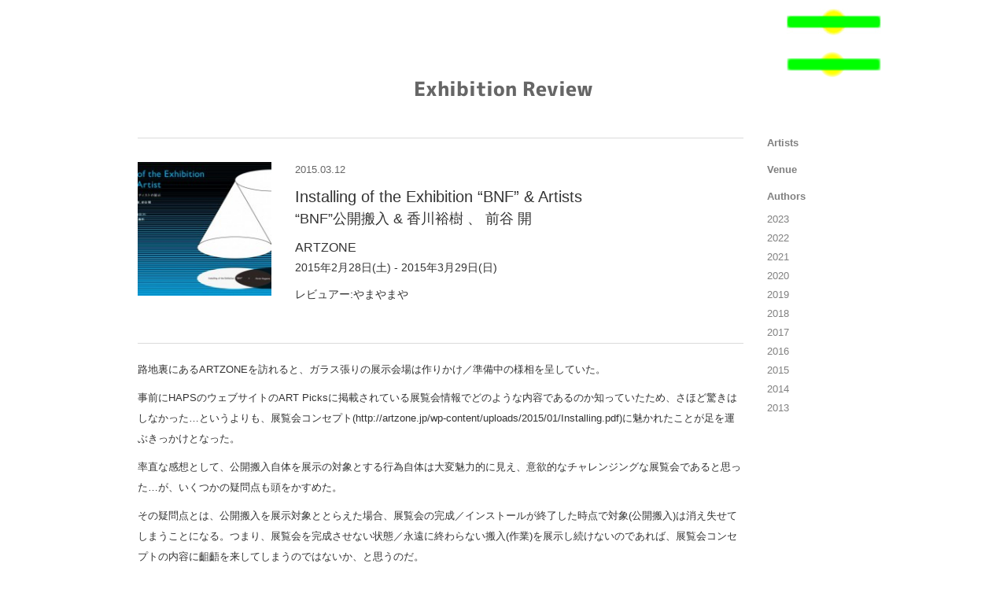

--- FILE ---
content_type: text/html; charset=UTF-8
request_url: http://haps-kyoto.com/haps-press/exhibition_review/installing-of-the-exhibition-bnf-artists/
body_size: 15789
content:

<!DOCTYPE html>
<!--[if lt IE 7]><html class="no-js lt-ie9 lt-ie8 lt-ie7" lang="ja"><![endif]-->
<!--[if IE 7]><html class="no-js lt-ie9 lt-ie8" lang="ja"><![endif]-->
<!--[if IE 8]><html class="no-js lt-ie9" lang="ja"><![endif]-->
<!--[if gt IE 8]><!--><html class="no-js" lang="ja"><!--<![endif]-->
<head>
<meta charset="UTF-8" />
<meta http-equiv="X-UA-Compatible" content="IE=edge,chrome=1">
<meta name="viewport" content="width=device-width, initial-scale=1.0">
<title>“BNF”公開搬入 &#038; 香川裕樹 、 前谷 開　&#8221;Installing of the Exhibition “BNF” &#038; Artists&#8221;　／ARTZONE | HAPS</title>
<link rel="profile" href="http://gmpg.org/xfn/11" />
<link rel="pingback" href="http://haps-kyoto.com/haps-press/xmlrpc.php" />
<link rel="shortcut icon" href="http://haps-kyoto.com/haps-press/wp-content/themes/haps2015/images/favicon.ico">
<!--[if IE]><script src="http://html5shiv.googlecode.com/svn/trunk/html5.js"></script><![endif]-->
<meta name='robots' content='max-image-preview:large' />
<link rel='dns-prefetch' href='//s.w.org' />
<link rel="alternate" type="application/rss+xml" title="HAPS &raquo; フィード" href="http://haps-kyoto.com/haps-press/feed/" />
<link rel="alternate" type="application/rss+xml" title="HAPS &raquo; コメントフィード" href="http://haps-kyoto.com/haps-press/comments/feed/" />
<link rel="alternate" type="application/rss+xml" title="HAPS &raquo; “BNF”公開搬入 &#038; 香川裕樹 、 前谷 開　&#8221;Installing of the Exhibition “BNF” &#038; Artists&#8221;　／ARTZONE のコメントのフィード" href="http://haps-kyoto.com/haps-press/exhibition_review/installing-of-the-exhibition-bnf-artists/feed/" />
<script type="text/javascript">
window._wpemojiSettings = {"baseUrl":"https:\/\/s.w.org\/images\/core\/emoji\/13.1.0\/72x72\/","ext":".png","svgUrl":"https:\/\/s.w.org\/images\/core\/emoji\/13.1.0\/svg\/","svgExt":".svg","source":{"concatemoji":"http:\/\/haps-kyoto.com\/haps-press\/wp-includes\/js\/wp-emoji-release.min.js?ver=5.9.12"}};
/*! This file is auto-generated */
!function(e,a,t){var n,r,o,i=a.createElement("canvas"),p=i.getContext&&i.getContext("2d");function s(e,t){var a=String.fromCharCode;p.clearRect(0,0,i.width,i.height),p.fillText(a.apply(this,e),0,0);e=i.toDataURL();return p.clearRect(0,0,i.width,i.height),p.fillText(a.apply(this,t),0,0),e===i.toDataURL()}function c(e){var t=a.createElement("script");t.src=e,t.defer=t.type="text/javascript",a.getElementsByTagName("head")[0].appendChild(t)}for(o=Array("flag","emoji"),t.supports={everything:!0,everythingExceptFlag:!0},r=0;r<o.length;r++)t.supports[o[r]]=function(e){if(!p||!p.fillText)return!1;switch(p.textBaseline="top",p.font="600 32px Arial",e){case"flag":return s([127987,65039,8205,9895,65039],[127987,65039,8203,9895,65039])?!1:!s([55356,56826,55356,56819],[55356,56826,8203,55356,56819])&&!s([55356,57332,56128,56423,56128,56418,56128,56421,56128,56430,56128,56423,56128,56447],[55356,57332,8203,56128,56423,8203,56128,56418,8203,56128,56421,8203,56128,56430,8203,56128,56423,8203,56128,56447]);case"emoji":return!s([10084,65039,8205,55357,56613],[10084,65039,8203,55357,56613])}return!1}(o[r]),t.supports.everything=t.supports.everything&&t.supports[o[r]],"flag"!==o[r]&&(t.supports.everythingExceptFlag=t.supports.everythingExceptFlag&&t.supports[o[r]]);t.supports.everythingExceptFlag=t.supports.everythingExceptFlag&&!t.supports.flag,t.DOMReady=!1,t.readyCallback=function(){t.DOMReady=!0},t.supports.everything||(n=function(){t.readyCallback()},a.addEventListener?(a.addEventListener("DOMContentLoaded",n,!1),e.addEventListener("load",n,!1)):(e.attachEvent("onload",n),a.attachEvent("onreadystatechange",function(){"complete"===a.readyState&&t.readyCallback()})),(n=t.source||{}).concatemoji?c(n.concatemoji):n.wpemoji&&n.twemoji&&(c(n.twemoji),c(n.wpemoji)))}(window,document,window._wpemojiSettings);
</script>
<style type="text/css">
img.wp-smiley,
img.emoji {
	display: inline !important;
	border: none !important;
	box-shadow: none !important;
	height: 1em !important;
	width: 1em !important;
	margin: 0 0.07em !important;
	vertical-align: -0.1em !important;
	background: none !important;
	padding: 0 !important;
}
</style>
	<link rel='stylesheet' id='wp-block-library-css'  href='http://haps-kyoto.com/haps-press/wp-includes/css/dist/block-library/style.min.css?ver=5.9.12' type='text/css' media='all' />
<style id='global-styles-inline-css' type='text/css'>
body{--wp--preset--color--black: #000000;--wp--preset--color--cyan-bluish-gray: #abb8c3;--wp--preset--color--white: #ffffff;--wp--preset--color--pale-pink: #f78da7;--wp--preset--color--vivid-red: #cf2e2e;--wp--preset--color--luminous-vivid-orange: #ff6900;--wp--preset--color--luminous-vivid-amber: #fcb900;--wp--preset--color--light-green-cyan: #7bdcb5;--wp--preset--color--vivid-green-cyan: #00d084;--wp--preset--color--pale-cyan-blue: #8ed1fc;--wp--preset--color--vivid-cyan-blue: #0693e3;--wp--preset--color--vivid-purple: #9b51e0;--wp--preset--gradient--vivid-cyan-blue-to-vivid-purple: linear-gradient(135deg,rgba(6,147,227,1) 0%,rgb(155,81,224) 100%);--wp--preset--gradient--light-green-cyan-to-vivid-green-cyan: linear-gradient(135deg,rgb(122,220,180) 0%,rgb(0,208,130) 100%);--wp--preset--gradient--luminous-vivid-amber-to-luminous-vivid-orange: linear-gradient(135deg,rgba(252,185,0,1) 0%,rgba(255,105,0,1) 100%);--wp--preset--gradient--luminous-vivid-orange-to-vivid-red: linear-gradient(135deg,rgba(255,105,0,1) 0%,rgb(207,46,46) 100%);--wp--preset--gradient--very-light-gray-to-cyan-bluish-gray: linear-gradient(135deg,rgb(238,238,238) 0%,rgb(169,184,195) 100%);--wp--preset--gradient--cool-to-warm-spectrum: linear-gradient(135deg,rgb(74,234,220) 0%,rgb(151,120,209) 20%,rgb(207,42,186) 40%,rgb(238,44,130) 60%,rgb(251,105,98) 80%,rgb(254,248,76) 100%);--wp--preset--gradient--blush-light-purple: linear-gradient(135deg,rgb(255,206,236) 0%,rgb(152,150,240) 100%);--wp--preset--gradient--blush-bordeaux: linear-gradient(135deg,rgb(254,205,165) 0%,rgb(254,45,45) 50%,rgb(107,0,62) 100%);--wp--preset--gradient--luminous-dusk: linear-gradient(135deg,rgb(255,203,112) 0%,rgb(199,81,192) 50%,rgb(65,88,208) 100%);--wp--preset--gradient--pale-ocean: linear-gradient(135deg,rgb(255,245,203) 0%,rgb(182,227,212) 50%,rgb(51,167,181) 100%);--wp--preset--gradient--electric-grass: linear-gradient(135deg,rgb(202,248,128) 0%,rgb(113,206,126) 100%);--wp--preset--gradient--midnight: linear-gradient(135deg,rgb(2,3,129) 0%,rgb(40,116,252) 100%);--wp--preset--duotone--dark-grayscale: url('#wp-duotone-dark-grayscale');--wp--preset--duotone--grayscale: url('#wp-duotone-grayscale');--wp--preset--duotone--purple-yellow: url('#wp-duotone-purple-yellow');--wp--preset--duotone--blue-red: url('#wp-duotone-blue-red');--wp--preset--duotone--midnight: url('#wp-duotone-midnight');--wp--preset--duotone--magenta-yellow: url('#wp-duotone-magenta-yellow');--wp--preset--duotone--purple-green: url('#wp-duotone-purple-green');--wp--preset--duotone--blue-orange: url('#wp-duotone-blue-orange');--wp--preset--font-size--small: 13px;--wp--preset--font-size--medium: 20px;--wp--preset--font-size--large: 36px;--wp--preset--font-size--x-large: 42px;}.has-black-color{color: var(--wp--preset--color--black) !important;}.has-cyan-bluish-gray-color{color: var(--wp--preset--color--cyan-bluish-gray) !important;}.has-white-color{color: var(--wp--preset--color--white) !important;}.has-pale-pink-color{color: var(--wp--preset--color--pale-pink) !important;}.has-vivid-red-color{color: var(--wp--preset--color--vivid-red) !important;}.has-luminous-vivid-orange-color{color: var(--wp--preset--color--luminous-vivid-orange) !important;}.has-luminous-vivid-amber-color{color: var(--wp--preset--color--luminous-vivid-amber) !important;}.has-light-green-cyan-color{color: var(--wp--preset--color--light-green-cyan) !important;}.has-vivid-green-cyan-color{color: var(--wp--preset--color--vivid-green-cyan) !important;}.has-pale-cyan-blue-color{color: var(--wp--preset--color--pale-cyan-blue) !important;}.has-vivid-cyan-blue-color{color: var(--wp--preset--color--vivid-cyan-blue) !important;}.has-vivid-purple-color{color: var(--wp--preset--color--vivid-purple) !important;}.has-black-background-color{background-color: var(--wp--preset--color--black) !important;}.has-cyan-bluish-gray-background-color{background-color: var(--wp--preset--color--cyan-bluish-gray) !important;}.has-white-background-color{background-color: var(--wp--preset--color--white) !important;}.has-pale-pink-background-color{background-color: var(--wp--preset--color--pale-pink) !important;}.has-vivid-red-background-color{background-color: var(--wp--preset--color--vivid-red) !important;}.has-luminous-vivid-orange-background-color{background-color: var(--wp--preset--color--luminous-vivid-orange) !important;}.has-luminous-vivid-amber-background-color{background-color: var(--wp--preset--color--luminous-vivid-amber) !important;}.has-light-green-cyan-background-color{background-color: var(--wp--preset--color--light-green-cyan) !important;}.has-vivid-green-cyan-background-color{background-color: var(--wp--preset--color--vivid-green-cyan) !important;}.has-pale-cyan-blue-background-color{background-color: var(--wp--preset--color--pale-cyan-blue) !important;}.has-vivid-cyan-blue-background-color{background-color: var(--wp--preset--color--vivid-cyan-blue) !important;}.has-vivid-purple-background-color{background-color: var(--wp--preset--color--vivid-purple) !important;}.has-black-border-color{border-color: var(--wp--preset--color--black) !important;}.has-cyan-bluish-gray-border-color{border-color: var(--wp--preset--color--cyan-bluish-gray) !important;}.has-white-border-color{border-color: var(--wp--preset--color--white) !important;}.has-pale-pink-border-color{border-color: var(--wp--preset--color--pale-pink) !important;}.has-vivid-red-border-color{border-color: var(--wp--preset--color--vivid-red) !important;}.has-luminous-vivid-orange-border-color{border-color: var(--wp--preset--color--luminous-vivid-orange) !important;}.has-luminous-vivid-amber-border-color{border-color: var(--wp--preset--color--luminous-vivid-amber) !important;}.has-light-green-cyan-border-color{border-color: var(--wp--preset--color--light-green-cyan) !important;}.has-vivid-green-cyan-border-color{border-color: var(--wp--preset--color--vivid-green-cyan) !important;}.has-pale-cyan-blue-border-color{border-color: var(--wp--preset--color--pale-cyan-blue) !important;}.has-vivid-cyan-blue-border-color{border-color: var(--wp--preset--color--vivid-cyan-blue) !important;}.has-vivid-purple-border-color{border-color: var(--wp--preset--color--vivid-purple) !important;}.has-vivid-cyan-blue-to-vivid-purple-gradient-background{background: var(--wp--preset--gradient--vivid-cyan-blue-to-vivid-purple) !important;}.has-light-green-cyan-to-vivid-green-cyan-gradient-background{background: var(--wp--preset--gradient--light-green-cyan-to-vivid-green-cyan) !important;}.has-luminous-vivid-amber-to-luminous-vivid-orange-gradient-background{background: var(--wp--preset--gradient--luminous-vivid-amber-to-luminous-vivid-orange) !important;}.has-luminous-vivid-orange-to-vivid-red-gradient-background{background: var(--wp--preset--gradient--luminous-vivid-orange-to-vivid-red) !important;}.has-very-light-gray-to-cyan-bluish-gray-gradient-background{background: var(--wp--preset--gradient--very-light-gray-to-cyan-bluish-gray) !important;}.has-cool-to-warm-spectrum-gradient-background{background: var(--wp--preset--gradient--cool-to-warm-spectrum) !important;}.has-blush-light-purple-gradient-background{background: var(--wp--preset--gradient--blush-light-purple) !important;}.has-blush-bordeaux-gradient-background{background: var(--wp--preset--gradient--blush-bordeaux) !important;}.has-luminous-dusk-gradient-background{background: var(--wp--preset--gradient--luminous-dusk) !important;}.has-pale-ocean-gradient-background{background: var(--wp--preset--gradient--pale-ocean) !important;}.has-electric-grass-gradient-background{background: var(--wp--preset--gradient--electric-grass) !important;}.has-midnight-gradient-background{background: var(--wp--preset--gradient--midnight) !important;}.has-small-font-size{font-size: var(--wp--preset--font-size--small) !important;}.has-medium-font-size{font-size: var(--wp--preset--font-size--medium) !important;}.has-large-font-size{font-size: var(--wp--preset--font-size--large) !important;}.has-x-large-font-size{font-size: var(--wp--preset--font-size--x-large) !important;}
</style>
<link rel='stylesheet' id='theme_stylesheet-css'  href='http://haps-kyoto.com/haps-press/wp-content/themes/haps2015/style.css?ver=5.9.12' type='text/css' media='all' />
<link rel='stylesheet' id='font-awesome-css'  href='http://haps-kyoto.com/haps-press/wp-content/themes/haps2015/css/font-awesome.css?ver=3.1.0' type='text/css' media='all' />
<script type='text/javascript' src='http://haps-kyoto.com/haps-press/wp-includes/js/jquery/jquery.min.js?ver=3.6.0' id='jquery-core-js'></script>
<script type='text/javascript' src='http://haps-kyoto.com/haps-press/wp-includes/js/jquery/jquery-migrate.min.js?ver=3.3.2' id='jquery-migrate-js'></script>
<link rel="https://api.w.org/" href="http://haps-kyoto.com/haps-press/wp-json/" /><link rel="alternate" type="application/json" href="http://haps-kyoto.com/haps-press/wp-json/wp/v2/posts/1975" /><link rel="EditURI" type="application/rsd+xml" title="RSD" href="http://haps-kyoto.com/haps-press/xmlrpc.php?rsd" />
<link rel="wlwmanifest" type="application/wlwmanifest+xml" href="http://haps-kyoto.com/haps-press/wp-includes/wlwmanifest.xml" /> 
<meta name="generator" content="WordPress 5.9.12" />
<link rel="canonical" href="http://haps-kyoto.com/haps-press/exhibition_review/installing-of-the-exhibition-bnf-artists/" />
<link rel='shortlink' href='http://haps-kyoto.com/haps-press/?p=1975' />
<link rel="alternate" type="application/json+oembed" href="http://haps-kyoto.com/haps-press/wp-json/oembed/1.0/embed?url=http%3A%2F%2Fhaps-kyoto.com%2Fhaps-press%2Fexhibition_review%2Finstalling-of-the-exhibition-bnf-artists%2F" />
<link rel="alternate" type="text/xml+oembed" href="http://haps-kyoto.com/haps-press/wp-json/oembed/1.0/embed?url=http%3A%2F%2Fhaps-kyoto.com%2Fhaps-press%2Fexhibition_review%2Finstalling-of-the-exhibition-bnf-artists%2F&#038;format=xml" />
<script type="text/javascript">
var _gaq = _gaq || [];
_gaq.push(['_setAccount', 'UA-71602238-1']);
_gaq.push(['_trackPageview']);
(function() {
var ga = document.createElement('script'); ga.type = 'text/javascript'; ga.async = true;
ga.src = ('https:' == document.location.protocol ? 'https://ssl' : 'http://www') + '.google-analytics.com/ga.js';
var s = document.getElementsByTagName('script')[0]; s.parentNode.insertBefore(ga, s);
})();
</script>
<script type="text/javascript">
	window._se_plugin_version = '8.1.6';
</script>
<style>
.container, .boxed #page, #main > .row, .home #primary article > .row, .archive #primary article > .row, .search #primary article > .row { max-width: 960px; }
</style>
	<style type="text/css">.recentcomments a{display:inline !important;padding:0 !important;margin:0 !important;}</style><!-- BEGIN: WP Social Bookmarking Light -->
<script>(function(d, s, id) {
  var js, fjs = d.getElementsByTagName(s)[0];
  if (d.getElementById(id)) return;
  js = d.createElement(s); js.id = id;
  js.src = "//connect.facebook.net/en_US/sdk.js#xfbml=1&version=v2.7";
  fjs.parentNode.insertBefore(js, fjs);
}(document, 'script', 'facebook-jssdk'));</script>
<style type="text/css">
.wp_social_bookmarking_light{
    border: 0 !important;
    padding: 10px 0 20px 0 !important;
    margin: 0 !important;
}
.wp_social_bookmarking_light div{
    float: right !important;
    border: 0 !important;
    padding: 0 !important;
    margin: 0 5px 0px 0 !important;
    min-height: 30px !important;
    line-height: 18px !important;
    text-indent: 0 !important;
}
.wp_social_bookmarking_light img{
    border: 0 !important;
    padding: 0;
    margin: 0;
    vertical-align: top !important;
}
.wp_social_bookmarking_light_clear{
    clear: both !important;
}
#fb-root{
    display: none;
}
.wsbl_twitter{
    width: 90px;
}
.wsbl_facebook_like iframe{
    max-width: none !important;
}</style>
<!-- END: WP Social Bookmarking Light -->
</head>

<body class="post-template-default single single-post postid-1975 single-format-gallery basic">
	
	<div id="page">

		<header class="navbar-inverse navbar navbar" role="navigation">

				        <div class="navbar-header">
							<div id="searchbox-right">
								<form role="search" method="get" id="searchform" class="searchform" action="http://haps-kyoto.com/haps-press/">
									<div>
										<label class="screen-reader-text" for="s">検索:</label>
										<input type="text" value="" name="s" id="s" />
									</div>
								</form>
							</div>
					        <div id="logo-right">
						        <a href="http://haps-kyoto.com/haps-press"><img src="http://haps-kyoto.com/haps-press/wp-content/themes/haps2015/images/header_logo02.png" alt="" width="120" height="34" /></a>
					        </div>
				        </div>
					
			
		</header>


		<div id="main">
			<div class="row">
			

	<h1 class="entry-title">Exhibition Review </h1>

	<div id="primary" class="col-md-10">

		<article id="post-1975" class="featured-image post-1975 post type-post status-publish format-gallery has-post-thumbnail hentry category-exhibition_review tag-59 post_format-post-format-gallery">
			<div class="row">
					
				<div class="col-md-12">
	
					<div class="entry-header">
						<div class="row">
							<div class="cat_thumbnail col-sm-3">
								<img width="150" height="150" src="http://haps-kyoto.com/haps-press/wp-content/uploads/2015/03/150126_Installing_banner-01-674x392-180x180.jpg" class="attachment-150x150 size-150x150 wp-post-image" alt="" />							</div>
							<div class="cat_text col-sm-9">
								<p class="date">2015.03.12</p>
																<h1 class="page-title">Installing of the Exhibition “BNF” &amp; Artists</h1>
																								<p class="artist">“BNF”公開搬入 &amp; 香川裕樹 、 前谷 開</p>
																								<p class="venue">ARTZONE</p>
																								<p class="fromto">
									2015年2月28日(土)																		-
									2015年3月29日(日)																	</p>
																								<p class="reviewer">レビュアー:やまやまや																										</p>
															</div>
						</div>
					</div>
	
				    <div class="entry-content-exhibition_review">
					    <hr />
<p>路地裏にあるARTZONEを訪れると、ガラス張りの展示会場は作りかけ／準備中の様相を呈していた。</p>
<p>事前にHAPSのウェブサイトのART Picksに掲載されている展覧会情報でどのような内容であるのか知っていたため、さほど驚きはしなかった…というよりも、展覧会コンセプト(http://artzone.jp/wp-content/uploads/2015/01/Installing.pdf)に魅かれたことが足を運ぶきっかけとなった。</p>
<p>率直な感想として、公開搬入自体を展示の対象とする行為自体は大変魅力的に見え、意欲的なチャレンジングな展覧会であると思った…が、いくつかの疑問点も頭をかすめた。</p>
<p>その疑問点とは、公開搬入を展示対象ととらえた場合、展覧会の完成／インストールが終了した時点で対象(公開搬入)は消え失せてしまうことになる。つまり、展覧会を完成させない状態／永遠に終わらない搬入(作業)を展示し続けないのであれば、展覧会コンセプトの内容に齟齬を来してしまうのではないか、と思うのだ。</p>
<p>また、それと同時に展覧会の完成させるために搬入(という行為)は存在するため、展覧会を完成させないための搬入(という行為)はもはや搬入と呼ぶことすらできないのかもしれず、永遠に始まらない展覧会／永遠に終わらない搬入も、語義からすると正しくはないのかもしれない。</p>
<p>そのような矛盾も孕みつつ、展覧会と搬入の主従の逆転には問題提起をありのまま提示していることは安易な答えを挙げられるよりも誠実さが感じられた。</p>
<p>変容し続ける現場にはあらゆるリミットがなく、どこまでも発展していく可能性を秘めているという意味合いでは、ある種のユートピアでありうるが、いつまでたっても完成を迎えることのない終わりのない作業はディストピア性を兼ね備えており、2つの両極端な彼岸が同居していることも面白みのひとつであろう。</p>
<p>この二重のパラドクス／ジレンマに対する答えが、公開搬入の終わり＝展覧会が完成することで解消／何かしらの意見の提示があるかどうかは与り知らないが、肯定的な意味合いを込めて本展の終わりが待ち遠しい限りである。</p>
<div class='wp_social_bookmarking_light'><div class="wsbl_pocket"><a href="https://getpocket.com/save" class="pocket-btn" data-lang="en" data-save-url="http://haps-kyoto.com/haps-press/exhibition_review/installing-of-the-exhibition-bnf-artists/" data-pocket-count="none" data-pocket-align="left" >Pocket</a><script type="text/javascript">!function(d,i){if(!d.getElementById(i)){var j=d.createElement("script");j.id=i;j.src="https://widgets.getpocket.com/v1/j/btn.js?v=1";var w=d.getElementById(i);d.body.appendChild(j);}}(document,"pocket-btn-js");</script></div><div class="wsbl_facebook_like"><div id="fb-root"></div><fb:like href="http://haps-kyoto.com/haps-press/exhibition_review/installing-of-the-exhibition-bnf-artists/" layout="button_count" action="like" width="100" share="false" show_faces="false" ></fb:like></div><div class="wsbl_twitter"><a href="https://twitter.com/share" class="twitter-share-button" data-url="http://haps-kyoto.com/haps-press/exhibition_review/installing-of-the-exhibition-bnf-artists/" data-text="“BNF”公開搬入 &#038; 香川裕樹 、 前谷 開　&#8221;Installing of the Exhibition “BNF” &#038; Artists&#8221;　／ARTZONE" data-lang="ja">Tweet</a></div></div><br class='wp_social_bookmarking_light_clear' />				    </div><!-- .entry-content -->
	
				</div>
			</div>
		</article><!-- #post-1975 -->

	</div>


	<div id="secondary" class="col-md-2 end" role="complementary">
		
		<aside id="meta" class="widget">
			<h3 id="widget_artists_title"><a href="javascript:void(0)">Artists</a></h3>
			<script>
			jQuery(function(){
				jQuery("#widget_artists_title").click(
					function () {
						jQuery( '#widget_artists' ).slideToggle() ;
						jQuery( '#widget_venue' ).slideUp() ;
						jQuery( '#widget_authors' ).slideUp() ;
					}
				);
			});
			</script>
			<ul id="widget_artists">
			<li><a href="http://haps-kyoto.com/haps-press/?s="></a></li><li><a href="http://haps-kyoto.com/haps-press/?s=Henri Cartier=Bresson">Henri Cartier=Bresson</a></li><li><a href="http://haps-kyoto.com/haps-press/?s=Monochrome Circus">Monochrome Circus</a></li><li><a href="http://haps-kyoto.com/haps-press/?s=NAZE">NAZE</a></li><li><a href="http://haps-kyoto.com/haps-press/?s=Nam HyoJun">Nam HyoJun</a></li><li><a href="http://haps-kyoto.com/haps-press/?s=Part-time Suite">Part-time Suite</a></li><li><a href="http://haps-kyoto.com/haps-press/?s=contact Gonzo">contact Gonzo</a></li><li><a href="http://haps-kyoto.com/haps-press/?s=marisa masanque">marisa masanque</a></li><li><a href="http://haps-kyoto.com/haps-press/?s=“BNF”公開搬入 & 香川裕樹 、 前谷 開">“BNF”公開搬入 & 香川裕樹 、 前谷 開</a></li><li><a href="http://haps-kyoto.com/haps-press/?s=《三木章弘＋角田広輔》,角田広輔,《MONGO TARDIO》,《AT PAPER.》,">《三木章弘＋角田広輔》,角田広輔,《MONGO TARDIO》,《AT PAPER.》,</a></li><li><a href="http://haps-kyoto.com/haps-press/?s=しんぞう">しんぞう</a></li><li><a href="http://haps-kyoto.com/haps-press/?s=みうらじゅん">みうらじゅん</a></li><li><a href="http://haps-kyoto.com/haps-press/?s=アトリエやっほぅ !!、尾形和記、片山工房、川越病院、劇団態変、スウィング、平野智之、藤橋貴之、松原日光">アトリエやっほぅ !!、尾形和記、片山工房、川越病院、劇団態変、スウィング、平野智之、藤橋貴之、松原日光</a></li><li><a href="http://haps-kyoto.com/haps-press/?s=アリン・ルンジャーン">アリン・ルンジャーン</a></li><li><a href="http://haps-kyoto.com/haps-press/?s=アン・リスレゴー">アン・リスレゴー</a></li><li><a href="http://haps-kyoto.com/haps-press/?s=イズマイル・バリー | Ismaïl Bahri">イズマイル・バリー | Ismaïl Bahri</a></li><li><a href="http://haps-kyoto.com/haps-press/?s=イ・ブロク、イム・フンスン、ユ・ス">イ・ブロク、イム・フンスン、ユ・ス</a></li><li><a href="http://haps-kyoto.com/haps-press/?s=クリスチャン・ヤンコフスキー">クリスチャン・ヤンコフスキー</a></li><li><a href="http://haps-kyoto.com/haps-press/?s=グイド・ヴァン・デル・ウェルヴェ">グイド・ヴァン・デル・ウェルヴェ</a></li><li><a href="http://haps-kyoto.com/haps-press/?s=ジェン・ボー ">ジェン・ボー </a></li><li><a href="http://haps-kyoto.com/haps-press/?s=フィンレイソン">フィンレイソン</a></li><li><a href="http://haps-kyoto.com/haps-press/?s=フェルメール">フェルメール</a></li><li><a href="http://haps-kyoto.com/haps-press/?s=フランソワ・シェニョー＆セシリア・ベンゴレア">フランソワ・シェニョー＆セシリア・ベンゴレア</a></li><li><a href="http://haps-kyoto.com/haps-press/?s=ヘフナー/ザックス">ヘフナー/ザックス</a></li><li><a href="http://haps-kyoto.com/haps-press/?s=ホー・ツーニェン">ホー・ツーニェン</a></li><li><a href="http://haps-kyoto.com/haps-press/?s=マーティン・クリード">マーティン・クリード</a></li><li><a href="http://haps-kyoto.com/haps-press/?s=ヤマガミユキヒロ">ヤマガミユキヒロ</a></li><li><a href="http://haps-kyoto.com/haps-press/?s=レオ・レオニ">レオ・レオニ</a></li><li><a href="http://haps-kyoto.com/haps-press/?s=ロベルト・デ・ラ・トーレ、ソン・サンヒ、岩熊力也、山本聖子">ロベルト・デ・ラ・トーレ、ソン・サンヒ、岩熊力也、山本聖子</a></li><li><a href="http://haps-kyoto.com/haps-press/?s=ロベール・ドアノー">ロベール・ドアノー</a></li><li><a href="http://haps-kyoto.com/haps-press/?s=ヴィンセント・ムーン、contact Gonzo、Anthro-film Laboratory">ヴィンセント・ムーン、contact Gonzo、Anthro-film Laboratory</a></li><li><a href="http://haps-kyoto.com/haps-press/?s=三原聡一郎">三原聡一郎</a></li><li><a href="http://haps-kyoto.com/haps-press/?s=三木由也">三木由也</a></li><li><a href="http://haps-kyoto.com/haps-press/?s=上野友幸">上野友幸</a></li><li><a href="http://haps-kyoto.com/haps-press/?s=上野憲男">上野憲男</a></li><li><a href="http://haps-kyoto.com/haps-press/?s=中村奈緒子">中村奈緒子</a></li><li><a href="http://haps-kyoto.com/haps-press/?s=井上亜美">井上亜美</a></li><li><a href="http://haps-kyoto.com/haps-press/?s=井上亜美,廣田真夕, 迎英里子,札本彩子">井上亜美,廣田真夕, 迎英里子,札本彩子</a></li><li><a href="http://haps-kyoto.com/haps-press/?s=井上裕加里">井上裕加里</a></li><li><a href="http://haps-kyoto.com/haps-press/?s=今村源、岩野勝人、大西康明、奥中章人、かのうたかお、日下部一司、酒井敏宏、南野馨、circle side アストロ温泉、今村源、岩野勝人、大西康明、大歳芽里、奥中章人、かのうたかお、日下部一司、酒井敏宏、南野馨、circle side、バトルロイヤル勝者">今村源、岩野勝人、大西康明、奥中章人、かのうたかお、日下部一司、酒井敏宏、南野馨、circle side アストロ温泉、今村源、岩野勝人、大西康明、大歳芽里、奥中章人、かのうたかお、日下部一司、酒井敏宏、南野馨、circle side、バトルロイヤル勝者</a></li><li><a href="http://haps-kyoto.com/haps-press/?s=伊東 宣明、中田 有美、佐藤 雅晴、ヒョンギョン、Weast、高須 健市">伊東 宣明、中田 有美、佐藤 雅晴、ヒョンギョン、Weast、高須 健市</a></li><li><a href="http://haps-kyoto.com/haps-press/?s=伊東宣明">伊東宣明</a></li><li><a href="http://haps-kyoto.com/haps-press/?s=光島貴之">光島貴之</a></li><li><a href="http://haps-kyoto.com/haps-press/?s=前林 明次、ニシジマ・アツシ、マーティン・リッチズ、佐藤 実">前林 明次、ニシジマ・アツシ、マーティン・リッチズ、佐藤 実</a></li><li><a href="http://haps-kyoto.com/haps-press/?s=原田裕規">原田裕規</a></li><li><a href="http://haps-kyoto.com/haps-press/?s=及川潤耶">及川潤耶</a></li><li><a href="http://haps-kyoto.com/haps-press/?s=吉田桃子">吉田桃子</a></li><li><a href="http://haps-kyoto.com/haps-press/?s=唐仁原希">唐仁原希</a></li><li><a href="http://haps-kyoto.com/haps-press/?s=国谷隆志、三宅砂織">国谷隆志、三宅砂織</a></li><li><a href="http://haps-kyoto.com/haps-press/?s=國府理">國府理</a></li><li><a href="http://haps-kyoto.com/haps-press/?s=大原大次郎">大原大次郎</a></li><li><a href="http://haps-kyoto.com/haps-press/?s=大塚朝子">大塚朝子</a></li><li><a href="http://haps-kyoto.com/haps-press/?s=大川原暢人、川又健士、迫 竜樹、鷲尾 怜">大川原暢人、川又健士、迫 竜樹、鷲尾 怜</a></li><li><a href="http://haps-kyoto.com/haps-press/?s=大西晃生">大西晃生</a></li><li><a href="http://haps-kyoto.com/haps-press/?s=奥村博美">奥村博美</a></li><li><a href="http://haps-kyoto.com/haps-press/?s=奥村雄樹">奥村雄樹</a></li><li><a href="http://haps-kyoto.com/haps-press/?s=寺岡海">寺岡海</a></li><li><a href="http://haps-kyoto.com/haps-press/?s=小宮太郎">小宮太郎</a></li><li><a href="http://haps-kyoto.com/haps-press/?s=小林椋">小林椋</a></li><li><a href="http://haps-kyoto.com/haps-press/?s=小泉明郎">小泉明郎</a></li><li><a href="http://haps-kyoto.com/haps-press/?s=小谷元彦">小谷元彦</a></li><li><a href="http://haps-kyoto.com/haps-press/?s=山下 茜里">山下 茜里</a></li><li><a href="http://haps-kyoto.com/haps-press/?s=山城大督">山城大督</a></li><li><a href="http://haps-kyoto.com/haps-press/?s=山本佳子">山本佳子</a></li><li><a href="http://haps-kyoto.com/haps-press/?s=岸本倫子、塩谷啓悟、山本友輔">岸本倫子、塩谷啓悟、山本友輔</a></li><li><a href="http://haps-kyoto.com/haps-press/?s=川田知志、NAZE、前谷開、薬師川千晴">川田知志、NAZE、前谷開、薬師川千晴</a></li><li><a href="http://haps-kyoto.com/haps-press/?s=平井茂">平井茂</a></li><li><a href="http://haps-kyoto.com/haps-press/?s=志村ふくみ">志村ふくみ</a></li><li><a href="http://haps-kyoto.com/haps-press/?s=木内貴志">木内貴志</a></li><li><a href="http://haps-kyoto.com/haps-press/?s=木藤純子、曽谷朝絵、中村牧子、和田真由子">木藤純子、曽谷朝絵、中村牧子、和田真由子</a></li><li><a href="http://haps-kyoto.com/haps-press/?s=本山ゆかり">本山ゆかり</a></li><li><a href="http://haps-kyoto.com/haps-press/?s=札本彩子">札本彩子</a></li><li><a href="http://haps-kyoto.com/haps-press/?s=村川拓也">村川拓也</a></li><li><a href="http://haps-kyoto.com/haps-press/?s=村田のぞみ">村田のぞみ</a></li><li><a href="http://haps-kyoto.com/haps-press/?s=東山魁夷">東山魁夷</a></li><li><a href="http://haps-kyoto.com/haps-press/?s=松井沙都子">松井沙都子</a></li><li><a href="http://haps-kyoto.com/haps-press/?s=松平莉奈">松平莉奈</a></li><li><a href="http://haps-kyoto.com/haps-press/?s=松延総司">松延総司</a></li><li><a href="http://haps-kyoto.com/haps-press/?s=松本和子">松本和子</a></li><li><a href="http://haps-kyoto.com/haps-press/?s=林 勇気">林 勇気</a></li><li><a href="http://haps-kyoto.com/haps-press/?s=染谷聡">染谷聡</a></li><li><a href="http://haps-kyoto.com/haps-press/?s=柳瀬安里">柳瀬安里</a></li><li><a href="http://haps-kyoto.com/haps-press/?s=桑島 秀樹、笹口数、佐藤 実、古屋俊彦、若林雅人">桑島 秀樹、笹口数、佐藤 実、古屋俊彦、若林雅人</a></li><li><a href="http://haps-kyoto.com/haps-press/?s=森山未来、黒木華、北尾亘、梅田哲也、杉原邦生">森山未来、黒木華、北尾亘、梅田哲也、杉原邦生</a></li><li><a href="http://haps-kyoto.com/haps-press/?s=水木塁">水木塁</a></li><li><a href="http://haps-kyoto.com/haps-press/?s=水木塁、矢津吉隆、Benjamin Efrati">水木塁、矢津吉隆、Benjamin Efrati</a></li><li><a href="http://haps-kyoto.com/haps-press/?s=池内美絵">池内美絵</a></li><li><a href="http://haps-kyoto.com/haps-press/?s=泉太郎、小金沢健人、さわひらき、塩田千春、八木良太">泉太郎、小金沢健人、さわひらき、塩田千春、八木良太</a></li><li><a href="http://haps-kyoto.com/haps-press/?s=浅見惟">浅見惟</a></li><li><a href="http://haps-kyoto.com/haps-press/?s=海老優子">海老優子</a></li><li><a href="http://haps-kyoto.com/haps-press/?s=温田山">温田山</a></li><li><a href="http://haps-kyoto.com/haps-press/?s=溝縁真子">溝縁真子</a></li><li><a href="http://haps-kyoto.com/haps-press/?s=瀬戸友歌">瀬戸友歌</a></li><li><a href="http://haps-kyoto.com/haps-press/?s=牧野貴,ピーター・バー">牧野貴,ピーター・バー</a></li><li><a href="http://haps-kyoto.com/haps-press/?s=田中和人">田中和人</a></li><li><a href="http://haps-kyoto.com/haps-press/?s=白上太朗">白上太朗</a></li><li><a href="http://haps-kyoto.com/haps-press/?s=石本喜久治、瀧澤眞弓、堀口捨己、森田慶一、矢田茂、山田守">石本喜久治、瀧澤眞弓、堀口捨己、森田慶一、矢田茂、山田守</a></li><li><a href="http://haps-kyoto.com/haps-press/?s=石橋義正、井上明彦、金氏徹平、倉智敬子、小山田徹、佐藤知久、杉山雅之、高橋悟、畑中英二、坂東幸輔、藤田瑞穂">石橋義正、井上明彦、金氏徹平、倉智敬子、小山田徹、佐藤知久、杉山雅之、高橋悟、畑中英二、坂東幸輔、藤田瑞穂</a></li><li><a href="http://haps-kyoto.com/haps-press/?s=碓井ゆい">碓井ゆい</a></li><li><a href="http://haps-kyoto.com/haps-press/?s=秋野不矩">秋野不矩</a></li><li><a href="http://haps-kyoto.com/haps-press/?s=篠田千明">篠田千明</a></li><li><a href="http://haps-kyoto.com/haps-press/?s=花岡伸宏">花岡伸宏</a></li><li><a href="http://haps-kyoto.com/haps-press/?s=芹沢洋一郎、櫻井篤史">芹沢洋一郎、櫻井篤史</a></li><li><a href="http://haps-kyoto.com/haps-press/?s=荒川 朋子">荒川 朋子</a></li><li><a href="http://haps-kyoto.com/haps-press/?s=荒木優光、小松千倫、石塚俊、アーカイブスペイ">荒木優光、小松千倫、石塚俊、アーカイブスペイ</a></li><li><a href="http://haps-kyoto.com/haps-press/?s=荒木由香里、衣川泰典、木村了子+安喜万佐子、高木智広、中屋敷智生、花岡伸宏、林勇気、藤井健仁、松山賢、満田晴穂、麥生田兵吾">荒木由香里、衣川泰典、木村了子+安喜万佐子、高木智広、中屋敷智生、花岡伸宏、林勇気、藤井健仁、松山賢、満田晴穂、麥生田兵吾</a></li><li><a href="http://haps-kyoto.com/haps-press/?s=蕗野幸樹、奥祐司、岡田真太郎">蕗野幸樹、奥祐司、岡田真太郎</a></li><li><a href="http://haps-kyoto.com/haps-press/?s=藤永覚耶、前谷康太郎、宮崎雄樹">藤永覚耶、前谷康太郎、宮崎雄樹</a></li><li><a href="http://haps-kyoto.com/haps-press/?s=裵相順（べ・サンスン）｜Sangsun Bae">裵相順（べ・サンスン）｜Sangsun Bae</a></li><li><a href="http://haps-kyoto.com/haps-press/?s=西京人、草間彌生、堀尾貞治＋現場芸術集団「空気」、三嶋りつ惠、伊藤存、宮永愛子、花岡伸宏、久門剛史、谷澤紗和子、ヒスロム、キムスージャ、チェ・ジョンファ、ハム・キョンア、ツァイ・グオチャン、へ・シャンユ">西京人、草間彌生、堀尾貞治＋現場芸術集団「空気」、三嶋りつ惠、伊藤存、宮永愛子、花岡伸宏、久門剛史、谷澤紗和子、ヒスロム、キムスージャ、チェ・ジョンファ、ハム・キョンア、ツァイ・グオチャン、へ・シャンユ</a></li><li><a href="http://haps-kyoto.com/haps-press/?s=詫摩昭人">詫摩昭人</a></li><li><a href="http://haps-kyoto.com/haps-press/?s=谷口円">谷口円</a></li><li><a href="http://haps-kyoto.com/haps-press/?s=谷本 研 +中村 裕太">谷本 研 +中村 裕太</a></li><li><a href="http://haps-kyoto.com/haps-press/?s=谷本真理">谷本真理</a></li><li><a href="http://haps-kyoto.com/haps-press/?s=貝原 浩">貝原 浩</a></li><li><a href="http://haps-kyoto.com/haps-press/?s=金光男、東恩納裕一、山田周平">金光男、東恩納裕一、山田周平</a></li><li><a href="http://haps-kyoto.com/haps-press/?s=金子由里奈">金子由里奈</a></li><li><a href="http://haps-kyoto.com/haps-press/?s=鈴木 紗也香">鈴木 紗也香</a></li><li><a href="http://haps-kyoto.com/haps-press/?s=長谷川由貴">長谷川由貴</a></li><li><a href="http://haps-kyoto.com/haps-press/?s=関川航平">関川航平</a></li><li><a href="http://haps-kyoto.com/haps-press/?s=阿児つばさ、大和田俊">阿児つばさ、大和田俊</a></li><li><a href="http://haps-kyoto.com/haps-press/?s=非公表">非公表</a></li><li><a href="http://haps-kyoto.com/haps-press/?s=高嶺格">高嶺格</a></li><li><a href="http://haps-kyoto.com/haps-press/?s=高橋治希">高橋治希</a></li><li><a href="http://haps-kyoto.com/haps-press/?s=高橋耕平">高橋耕平</a></li><li><a href="http://haps-kyoto.com/haps-press/?s=髙畑紗依">髙畑紗依</a></li><li><a href="http://haps-kyoto.com/haps-press/?s=黒宮菜菜、二藤建人、若木くるみ">黒宮菜菜、二藤建人、若木くるみ</a></li><li><a href="http://haps-kyoto.com/haps-press/?s=黒川岳、寺岡波瑠、本山ゆかり、山本真実江">黒川岳、寺岡波瑠、本山ゆかり、山本真実江</a></li><li><a href="http://haps-kyoto.com/haps-press/?s=黒田大スケ">黒田大スケ</a></li>			</ul>

			<h3 id="widget_venue_title"><a href="javascript:void(0)">Venue</a></h3>
			<script>
			jQuery(function(){
				jQuery("#widget_venue_title").click(
					function () {
						jQuery( '#widget_artists' ).slideUp() ;
						jQuery( '#widget_venue' ).slideToggle() ;
						jQuery( '#widget_authors' ).slideUp() ;
					}
				);
			});
			</script>
			<ul id="widget_venue">
			<li><a href="http://haps-kyoto.com/haps-press/?s="></a></li><li><a href="http://haps-kyoto.com/haps-press/?s=ARTZONE">ARTZONE</a></li><li><a href="http://haps-kyoto.com/haps-press/?s=Alternative Space yuge">Alternative Space yuge</a></li><li><a href="http://haps-kyoto.com/haps-press/?s=Antenna Media">Antenna Media</a></li><li><a href="http://haps-kyoto.com/haps-press/?s=FINCH ARTS">FINCH ARTS</a></li><li><a href="http://haps-kyoto.com/haps-press/?s=GAKEI GIMLET SAAS">GAKEI GIMLET SAAS</a></li><li><a href="http://haps-kyoto.com/haps-press/?s=Gallery PARC">Gallery PARC</a></li><li><a href="http://haps-kyoto.com/haps-press/?s=Gallery PARC、瑞雲庵">Gallery PARC、瑞雲庵</a></li><li><a href="http://haps-kyoto.com/haps-press/?s=HAPS">HAPS</a></li><li><a href="http://haps-kyoto.com/haps-press/?s=KAHO GALLERY">KAHO GALLERY</a></li><li><a href="http://haps-kyoto.com/haps-press/?s=KUNST ARZT">KUNST ARZT</a></li><li><a href="http://haps-kyoto.com/haps-press/?s=KYOTO ART HOSTEL kumagusuku">KYOTO ART HOSTEL kumagusuku</a></li><li><a href="http://haps-kyoto.com/haps-press/?s=LABORATORY">LABORATORY</a></li><li><a href="http://haps-kyoto.com/haps-press/?s=Lumen gallery">Lumen gallery</a></li><li><a href="http://haps-kyoto.com/haps-press/?s=MATSUO MEGUMI + VOICE GALLERY pfs/w">MATSUO MEGUMI + VOICE GALLERY pfs/w</a></li><li><a href="http://haps-kyoto.com/haps-press/?s=MEDIA SHOP gallery">MEDIA SHOP gallery</a></li><li><a href="http://haps-kyoto.com/haps-press/?s=Social Kitchen">Social Kitchen</a></li><li><a href="http://haps-kyoto.com/haps-press/?s=THEATRE E9 KYOTO">THEATRE E9 KYOTO</a></li><li><a href="http://haps-kyoto.com/haps-press/?s=VOU">VOU</a></li><li><a href="http://haps-kyoto.com/haps-press/?s=YOKAI SOHO、Midnight Museum">YOKAI SOHO、Midnight Museum</a></li><li><a href="http://haps-kyoto.com/haps-press/?s=galleryMain">galleryMain</a></li><li><a href="http://haps-kyoto.com/haps-press/?s=trace">trace</a></li><li><a href="http://haps-kyoto.com/haps-press/?s=yuge">yuge</a></li><li><a href="http://haps-kyoto.com/haps-press/?s=すみれや">すみれや</a></li><li><a href="http://haps-kyoto.com/haps-press/?s=アトリエ劇研">アトリエ劇研</a></li><li><a href="http://haps-kyoto.com/haps-press/?s=アートスペース虹">アートスペース虹</a></li><li><a href="http://haps-kyoto.com/haps-press/?s=イムラアートギャラリー">イムラアートギャラリー</a></li><li><a href="http://haps-kyoto.com/haps-press/?s=ギャラリー16">ギャラリー16</a></li><li><a href="http://haps-kyoto.com/haps-press/?s=ギャラリーすずき">ギャラリーすずき</a></li><li><a href="http://haps-kyoto.com/haps-press/?s=ギャラリーにしかわ">ギャラリーにしかわ</a></li><li><a href="http://haps-kyoto.com/haps-press/?s=ギャラリーヒルゲート">ギャラリーヒルゲート</a></li><li><a href="http://haps-kyoto.com/haps-press/?s=ギャラリーマロニエ">ギャラリーマロニエ</a></li><li><a href="http://haps-kyoto.com/haps-press/?s=ギャラリーモーニング">ギャラリーモーニング</a></li><li><a href="http://haps-kyoto.com/haps-press/?s=シアターコクーン/鑑賞場所：京都市">シアターコクーン/鑑賞場所：京都市</a></li><li><a href="http://haps-kyoto.com/haps-press/?s=スフェラ・ビル2F「スフェラ・エキシビション」">スフェラ・ビル2F「スフェラ・エキシビション」</a></li><li><a href="http://haps-kyoto.com/haps-press/?s=チニアシツケル">チニアシツケル</a></li><li><a href="http://haps-kyoto.com/haps-press/?s=ホテル アンテルーム 京都 GALLERY9.5">ホテル アンテルーム 京都 GALLERY9.5</a></li><li><a href="http://haps-kyoto.com/haps-press/?s=ホホホ座 浄土寺店">ホホホ座 浄土寺店</a></li><li><a href="http://haps-kyoto.com/haps-press/?s=ロームシアター京都">ロームシアター京都</a></li><li><a href="http://haps-kyoto.com/haps-press/?s=二条城">二条城</a></li><li><a href="http://haps-kyoto.com/haps-press/?s=二条城 二の丸御殿 御清所">二条城 二の丸御殿 御清所</a></li><li><a href="http://haps-kyoto.com/haps-press/?s=京都国立博物館">京都国立博物館</a></li><li><a href="http://haps-kyoto.com/haps-press/?s=京都国立近代美術館">京都国立近代美術館</a></li><li><a href="http://haps-kyoto.com/haps-press/?s=京都大学総合博物館">京都大学総合博物館</a></li><li><a href="http://haps-kyoto.com/haps-press/?s=京都市立芸術大学ギャラリー">京都市立芸術大学ギャラリー</a></li><li><a href="http://haps-kyoto.com/haps-press/?s=京都市立芸術大学ギャラリー@KCUA">京都市立芸術大学ギャラリー@KCUA</a></li><li><a href="http://haps-kyoto.com/haps-press/?s=京都市立芸術大学ギャラリー@KCUA @KCUA 1">京都市立芸術大学ギャラリー@KCUA @KCUA 1</a></li><li><a href="http://haps-kyoto.com/haps-press/?s=京都市美術館">京都市美術館</a></li><li><a href="http://haps-kyoto.com/haps-press/?s=京都府立府民ホール“アルティ”">京都府立府民ホール“アルティ”</a></li><li><a href="http://haps-kyoto.com/haps-press/?s=京都府立文化芸術会館１階展示室">京都府立文化芸術会館１階展示室</a></li><li><a href="http://haps-kyoto.com/haps-press/?s=京都文化博物館">京都文化博物館</a></li><li><a href="http://haps-kyoto.com/haps-press/?s=京都清宗根付館">京都清宗根付館</a></li><li><a href="http://haps-kyoto.com/haps-press/?s=京都精華大学ギャラリーフロール">京都精華大学ギャラリーフロール</a></li><li><a href="http://haps-kyoto.com/haps-press/?s=京都絞り工芸館">京都絞り工芸館</a></li><li><a href="http://haps-kyoto.com/haps-press/?s=京都芸術センター">京都芸術センター</a></li><li><a href="http://haps-kyoto.com/haps-press/?s=何必館・京都現代美術館">何必館・京都現代美術館</a></li><li><a href="http://haps-kyoto.com/haps-press/?s=元・淳風小学校">元・淳風小学校</a></li><li><a href="http://haps-kyoto.com/haps-press/?s=元崇仁小学校">元崇仁小学校</a></li><li><a href="http://haps-kyoto.com/haps-press/?s=児玉画廊">児玉画廊</a></li><li><a href="http://haps-kyoto.com/haps-press/?s=出町座">出町座</a></li><li><a href="http://haps-kyoto.com/haps-press/?s=同志社大学寒梅館クローバーホール">同志社大学寒梅館クローバーホール</a></li><li><a href="http://haps-kyoto.com/haps-press/?s=同時代ギャラリー">同時代ギャラリー</a></li><li><a href="http://haps-kyoto.com/haps-press/?s=大山崎山荘美術館">大山崎山荘美術館</a></li><li><a href="http://haps-kyoto.com/haps-press/?s=崇仁地区">崇仁地区</a></li><li><a href="http://haps-kyoto.com/haps-press/?s=嵯峨美術大学・嵯峨美術短期大学 附属博物館">嵯峨美術大学・嵯峨美術短期大学 附属博物館</a></li><li><a href="http://haps-kyoto.com/haps-press/?s=後素堂ギャラリー">後素堂ギャラリー</a></li><li><a href="http://haps-kyoto.com/haps-press/?s=柳原銀行記念資料館">柳原銀行記念資料館</a></li><li><a href="http://haps-kyoto.com/haps-press/?s=氵 さんずい">氵 さんずい</a></li><li><a href="http://haps-kyoto.com/haps-press/?s=法然院">法然院</a></li><li><a href="http://haps-kyoto.com/haps-press/?s=波さがしてっから">波さがしてっから</a></li><li><a href="http://haps-kyoto.com/haps-press/?s=瑞雲庵">瑞雲庵</a></li><li><a href="http://haps-kyoto.com/haps-press/?s=絆屋ビルヂング">絆屋ビルヂング</a></li><li><a href="http://haps-kyoto.com/haps-press/?s=美術館「えき」KYOTO">美術館「えき」KYOTO</a></li><li><a href="http://haps-kyoto.com/haps-press/?s=西京極スタジアム（京都市西京極総合運動公園陸上競技場兼球技場）">西京極スタジアム（京都市西京極総合運動公園陸上競技場兼球技場）</a></li>			</ul>

			<h3 id="widget_authors_title"><a href="javascript:void(0)">Authors</a></h3>
			<script>
			jQuery(function(){
				jQuery("#widget_authors_title").click(
					function () {
						jQuery( '#widget_artists' ).slideUp() ;
						jQuery( '#widget_venue' ).slideUp() ;
						jQuery( '#widget_authors' ).slideToggle() ;
					}
				);
			});
			</script>
			<ul id="widget_authors">
			<li><a href="http://haps-kyoto.com/haps-press/?s="></a></li><li><a href="http://haps-kyoto.com/haps-press/?s= Michael Whittle"> Michael Whittle</a></li><li><a href="http://haps-kyoto.com/haps-press/?s= 八坂百恵"> 八坂百恵</a></li><li><a href="http://haps-kyoto.com/haps-press/?s=Terhi Tuulia Eskelinen">Terhi Tuulia Eskelinen</a></li><li><a href="http://haps-kyoto.com/haps-press/?s=YukoNexus6">YukoNexus6</a></li><li><a href="http://haps-kyoto.com/haps-press/?s=yakushadenai">yakushadenai</a></li><li><a href="http://haps-kyoto.com/haps-press/?s=かとうたかふみ">かとうたかふみ</a></li><li><a href="http://haps-kyoto.com/haps-press/?s=はらだ有彩">はらだ有彩</a></li><li><a href="http://haps-kyoto.com/haps-press/?s=ふじきゆみこ">ふじきゆみこ</a></li><li><a href="http://haps-kyoto.com/haps-press/?s=やまやまや">やまやまや</a></li><li><a href="http://haps-kyoto.com/haps-press/?s=サカナキミエ">サカナキミエ</a></li><li><a href="http://haps-kyoto.com/haps-press/?s=ナイスショップスー店員">ナイスショップスー店員</a></li><li><a href="http://haps-kyoto.com/haps-press/?s=ムラタオウミ">ムラタオウミ</a></li><li><a href="http://haps-kyoto.com/haps-press/?s=三中雄太">三中雄太</a></li><li><a href="http://haps-kyoto.com/haps-press/?s=下北沢知世">下北沢知世</a></li><li><a href="http://haps-kyoto.com/haps-press/?s=中井大揮">中井大揮</a></li><li><a href="http://haps-kyoto.com/haps-press/?s=久田五月">久田五月</a></li><li><a href="http://haps-kyoto.com/haps-press/?s=伊藤元晴">伊藤元晴</a></li><li><a href="http://haps-kyoto.com/haps-press/?s=倉津拓也">倉津拓也</a></li><li><a href="http://haps-kyoto.com/haps-press/?s=児玉泰地">児玉泰地</a></li><li><a href="http://haps-kyoto.com/haps-press/?s=利根川由奈">利根川由奈</a></li><li><a href="http://haps-kyoto.com/haps-press/?s=合志信之介">合志信之介</a></li><li><a href="http://haps-kyoto.com/haps-press/?s=吉田モモコフ">吉田モモコフ</a></li><li><a href="http://haps-kyoto.com/haps-press/?s=吉野正哲">吉野正哲</a></li><li><a href="http://haps-kyoto.com/haps-press/?s=堀博美">堀博美</a></li><li><a href="http://haps-kyoto.com/haps-press/?s=堤拓也">堤拓也</a></li><li><a href="http://haps-kyoto.com/haps-press/?s=大久保美紀">大久保美紀</a></li><li><a href="http://haps-kyoto.com/haps-press/?s=大前粟生">大前粟生</a></li><li><a href="http://haps-kyoto.com/haps-press/?s=奥山佳子">奥山佳子</a></li><li><a href="http://haps-kyoto.com/haps-press/?s=奥田浩貴">奥田浩貴</a></li><li><a href="http://haps-kyoto.com/haps-press/?s=安河内宏法">安河内宏法</a></li><li><a href="http://haps-kyoto.com/haps-press/?s=小倉 達郎">小倉 達郎</a></li><li><a href="http://haps-kyoto.com/haps-press/?s=小松千倫">小松千倫</a></li><li><a href="http://haps-kyoto.com/haps-press/?s=小林モンヌ">小林モンヌ</a></li><li><a href="http://haps-kyoto.com/haps-press/?s=山田章博">山田章博</a></li><li><a href="http://haps-kyoto.com/haps-press/?s=山際美優">山際美優</a></li><li><a href="http://haps-kyoto.com/haps-press/?s=岡上聡良">岡上聡良</a></li><li><a href="http://haps-kyoto.com/haps-press/?s=岡本秀">岡本秀</a></li><li><a href="http://haps-kyoto.com/haps-press/?s=島貫泰介">島貫泰介</a></li><li><a href="http://haps-kyoto.com/haps-press/?s=川久保ミオ">川久保ミオ</a></li><li><a href="http://haps-kyoto.com/haps-press/?s=平松繭子">平松繭子</a></li><li><a href="http://haps-kyoto.com/haps-press/?s=役者でない">役者でない</a></li><li><a href="http://haps-kyoto.com/haps-press/?s=政木哲也">政木哲也</a></li><li><a href="http://haps-kyoto.com/haps-press/?s=木村晶彦">木村晶彦</a></li><li><a href="http://haps-kyoto.com/haps-press/?s=本間智希">本間智希</a></li><li><a href="http://haps-kyoto.com/haps-press/?s=村井琴音">村井琴音</a></li><li><a href="http://haps-kyoto.com/haps-press/?s=松川佳世">松川佳世</a></li><li><a href="http://haps-kyoto.com/haps-press/?s=松延総司">松延総司</a></li><li><a href="http://haps-kyoto.com/haps-press/?s=松村佳世">松村佳世</a></li><li><a href="http://haps-kyoto.com/haps-press/?s=松田月香">松田月香</a></li><li><a href="http://haps-kyoto.com/haps-press/?s=林葉月">林葉月</a></li><li><a href="http://haps-kyoto.com/haps-press/?s=榊原充大">榊原充大</a></li><li><a href="http://haps-kyoto.com/haps-press/?s=横岩良太">横岩良太</a></li><li><a href="http://haps-kyoto.com/haps-press/?s=水木塁">水木塁</a></li><li><a href="http://haps-kyoto.com/haps-press/?s=河合由美子">河合由美子</a></li><li><a href="http://haps-kyoto.com/haps-press/?s=浅見旬">浅見旬</a></li><li><a href="http://haps-kyoto.com/haps-press/?s=清水皓">清水皓</a></li><li><a href="http://haps-kyoto.com/haps-press/?s=渡瀬絢美">渡瀬絢美</a></li><li><a href="http://haps-kyoto.com/haps-press/?s=渡辺洋平">渡辺洋平</a></li><li><a href="http://haps-kyoto.com/haps-press/?s=渡辺育">渡辺育</a></li><li><a href="http://haps-kyoto.com/haps-press/?s=片山達貴">片山達貴</a></li><li><a href="http://haps-kyoto.com/haps-press/?s=玉田雄一">玉田雄一</a></li><li><a href="http://haps-kyoto.com/haps-press/?s=真部優子">真部優子</a></li><li><a href="http://haps-kyoto.com/haps-press/?s=石水典子">石水典子</a></li><li><a href="http://haps-kyoto.com/haps-press/?s=福尾匠">福尾匠</a></li><li><a href="http://haps-kyoto.com/haps-press/?s=緑川雄太郎">緑川雄太郎</a></li><li><a href="http://haps-kyoto.com/haps-press/?s=美秀">美秀</a></li><li><a href="http://haps-kyoto.com/haps-press/?s=蒲田ゆうこ">蒲田ゆうこ</a></li><li><a href="http://haps-kyoto.com/haps-press/?s=藤村南帆">藤村南帆</a></li><li><a href="http://haps-kyoto.com/haps-press/?s=野口卓海">野口卓海</a></li><li><a href="http://haps-kyoto.com/haps-press/?s=野咲タラ">野咲タラ</a></li><li><a href="http://haps-kyoto.com/haps-press/?s=金山忠司">金山忠司</a></li><li><a href="http://haps-kyoto.com/haps-press/?s=長谷川新">長谷川新</a></li><li><a href="http://haps-kyoto.com/haps-press/?s=雁木聡">雁木聡</a></li><li><a href="http://haps-kyoto.com/haps-press/?s=難波道明">難波道明</a></li><li><a href="http://haps-kyoto.com/haps-press/?s=飯盛希">飯盛希</a></li><li><a href="http://haps-kyoto.com/haps-press/?s=高山大希">高山大希</a></li><li><a href="http://haps-kyoto.com/haps-press/?s=髙嶋慈">髙嶋慈</a></li><li><a href="http://haps-kyoto.com/haps-press/?s=黒嵜想">黒嵜想</a></li>			</ul>
			<ul>
					<li><a href='http://haps-kyoto.com/haps-press/2023/?cat=1'>2023</a></li>
	<li><a href='http://haps-kyoto.com/haps-press/2022/?cat=1'>2022</a></li>
	<li><a href='http://haps-kyoto.com/haps-press/2021/?cat=1'>2021</a></li>
	<li><a href='http://haps-kyoto.com/haps-press/2020/?cat=1'>2020</a></li>
	<li><a href='http://haps-kyoto.com/haps-press/2019/?cat=1'>2019</a></li>
	<li><a href='http://haps-kyoto.com/haps-press/2018/?cat=1'>2018</a></li>
	<li><a href='http://haps-kyoto.com/haps-press/2017/?cat=1'>2017</a></li>
	<li><a href='http://haps-kyoto.com/haps-press/2016/?cat=1'>2016</a></li>
	<li><a href='http://haps-kyoto.com/haps-press/2015/?cat=1'>2015</a></li>
	<li><a href='http://haps-kyoto.com/haps-press/2014/?cat=1'>2014</a></li>
	<li><a href='http://haps-kyoto.com/haps-press/2013/?cat=1'>2013</a></li>
			</ul>
		</aside>
	</div><!-- #secondary.widget-area -->
			</div> <!-- .row -->
	</div> <!-- #main -->
</div> <!-- #page -->


<footer id="footer" role="contentinfo">
	<div id="footer-content" class="container">
		<div class="row">
			<div class="col-lg-12">
				<span class="credit-link"><a href="https://twitter.com/HAPSPRESS" target="_blank">@HAPSPRESS <i class="icon-twitter icon-2x"></i></a><br>
				<span>&copy;<a href="http://haps-kyoto.com/haps-press/sitemap/">HAPS PRESS</a>　Produced by <a href="http://haps-kyoto.com">HAPS</a></span>
				</span>
			</div>
			<hr>
			<div class="col-lg-12">
				<div class="footer_cat">
	                <ul>
	                    	                    	                        	                        <li>
	                            <a href="http://haps-kyoto.com/haps-press/exhibition_review/">Exhibition Review</a>
	                        </li>
	                        	
	                    	                        	                        <li>
	                            <a href="http://haps-kyoto.com/haps-press/bcc_talk/tktkmt_talk/">「Beyond Conceptual / Curatorial」</a>
	                        </li>
	                        	
	                    	                        	                        <li>
	                            <a href="http://haps-kyoto.com/haps-press/oka_interview/oka/">僕は建築のいらない世界をずっと夢見てきた。:岡啓輔インタビュー</a>
	                        </li>
	                        	
	                    	                        	                        <li>
	                            <a href="http://haps-kyoto.com/haps-press/masaishi/yamakawa_report/">”命の砦”に生きた歌人、政石蒙の足跡を辿って</a>
	                        </li>
	                        	
	                    	                        	                        <li>
	                            <a href="http://haps-kyoto.com/haps-press/fn_03252016/fnakamura_report/">記録：オープン・ディスカッション「表現と倫理の現在」</a>
	                        </li>
	                        	
	                    	                        	                        <li>
	                            <a href="http://haps-kyoto.com/haps-press/bye/bubu_yamada_interview/">『表現と倫理の間で』</a>
	                        </li>
	                        	                        </ul>
	                        <ul>
	                        	
	                    	                        	                        <li>
	                            <a href="http://haps-kyoto.com/haps-press/ccabf/curatorial-talk/">can curatorial attitudes become form?</a>
	                        </li>
	                        	
	                    	                        	                        <li>
	                            <a href="http://haps-kyoto.com/haps-press/horoi/horoi/">ホロイ</a>
	                        </li>
	                        	
	                    	                        	                        <li>
	                            <a href="http://haps-kyoto.com/haps-press/interview/miwayanagi/">ホワイトキューブ以後／震災以後：やなぎみわインタビュー</a>
	                        </li>
	                        	
	                    	                        	                        <li>
	                            <a href="http://haps-kyoto.com/haps-press/bijutsuhyougen/10sen/">美術表現に関わる近時の国内規制事例10選（1994-2013）</a>
	                        </li>
	                        	
	                    	                        	                        <li>
	                            <a href="http://haps-kyoto.com/haps-press/majimatatsuo/majimatatsuo/">眞島竜男　今日の踊り</a>
	                        </li>
	                        	                        </ul>
	                        <ul>
	                        	
	                    	                        	                        <li>
	                            <a href="http://haps-kyoto.com/haps-press/rock_and_rice/hufang/">石与稻 / Rock &amp; Rice (石と稲）　胡昉 / Hu Fang / フー・ファン</a>
	                        </li>
	                        	
	                    	                        	                        <li>
	                            <a href="http://haps-kyoto.com/haps-press/takamine_interview/takamine/">「クール・ジャパン」のその後と表現：高嶺格インタビュー</a>
	                        </li>
	                        	
	                    	                        	                        <li>
	                            <a href="http://haps-kyoto.com/haps-press/geijyutuhanreisyu/25sen/">芸術判例集　美術表現に関わる国内裁判例25選</a>
	                        </li>
	                        	
	                    	                        	                        <li>
	                            <a href="http://haps-kyoto.com/haps-press/yamamori_toru_interview/yamamori/">ベーシックインカムと表現：山森亮インタビュー</a>
	                        </li>
	                        	
	                    						<li id="menu-item-2159" class="menu-item menu-item-type-custom menu-item-object-custom menu-item-2159"><a target="_blank" rel="noopener" href="http://www.haps-kyoto.com/hyslom/">hyslom</a></li>
<li id="menu-item-2631" class="menu-item menu-item-type-custom menu-item-object-custom menu-item-2631"><a href="http://ghostphoto-arch.tumblr.com/">GHOST　PHOTO　ARCHIVE</a></li>
	                </ul>
			</div>
			</div>
		</div><!-- .row -->

		<div class="row">
			<div class="col-lg-12">
				<span class="footer-logo pull-center"><a href="#top"><img src="http://haps-kyoto.com/haps-press/wp-content/themes/haps2015/images/footer_logo01.png" alt="" width="200" height="69" /></a></span>
			</div><!-- .col-lg-12 -->
		</div><!-- .row -->
	</div><!-- #footer-content.container -->
</footer><!-- #footer -->

<!-- BEGIN: WP Social Bookmarking Light -->
<script>!function(d,s,id){var js,fjs=d.getElementsByTagName(s)[0],p=/^http:/.test(d.location)?'http':'https';if(!d.getElementById(id)){js=d.createElement(s);js.id=id;js.src=p+'://platform.twitter.com/widgets.js';fjs.parentNode.insertBefore(js,fjs);}}(document, 'script', 'twitter-wjs');</script>
<!-- END: WP Social Bookmarking Light -->
<script type='text/javascript' src='http://haps-kyoto.com/haps-press/wp-includes/js/comment-reply.min.js?ver=5.9.12' id='comment-reply-js'></script>
<script type='text/javascript' src='http://haps-kyoto.com/haps-press/wp-content/themes/haps2015/js/bootstrap.min.js?ver=2.2.2' id='bootstrap-js'></script>
<script type='text/javascript' src='http://haps-kyoto.com/haps-press/wp-content/themes/haps2015/js/common.js?ver=5.9.12' id='lobster-js-js'></script>
</body>
</html>

--- FILE ---
content_type: application/javascript
request_url: http://haps-kyoto.com/haps-press/wp-content/themes/haps2015/js/common.js?ver=5.9.12
body_size: 713
content:
( function( $ ) {
	// Responsive videos
	var all_videos = $( '.entry-content' ).find( 'iframe[src*="player.vimeo.com"], iframe[src*="youtube.com"], iframe[src*="dailymotion.com"],iframe[src*="kickstarter.com"][src*="video.html"], object, embed' ),
		f_height;

	all_videos.each( function() {
		var video = $(this)
			aspect_ratio = video.attr( 'height' ) / video.attr( 'width' );

		video
			.removeAttr( 'height' )
			.removeAttr( 'width' );

		if ( ! video.is( 'embed' ) )
			video.wrap( '<div class="responsive-video-wrapper" style="padding-top: ' + ( aspect_ratio * 100 ) + '%" />' );
	} );

	// Footer height
	$(window)
		.resize( function() {
			footer_height();
		} )
		.load( function() {
			footer_height();
		} );

	function footer_height() {
		f_height = $( '#footer-content' ).outerHeight() + 1;
		$( '#footer' ).css( { height: f_height + 'px' } );
		$( '#page' ).css( { marginBottom: -f_height + 'px', paddingBottom: f_height + 'px' } );
	}

	// Image anchor
	$( 'a:has(img)' ).addClass('image-anchor');

	$( 'a[href="#"]' ).click( function(e) {
		e.preventDefault();
	});

	var pagetop = $('.footer-logo');
	$(window).scroll(function () {
	   if ($(this).scrollTop() > 100) {
	        pagetop.fadeIn();
	   } else {
	        pagetop.fadeOut();
	        }
	   });
	   pagetop.click(function () {
	       $('body, html').animate({ scrollTop: 0 }, 500);
	          return false;
	});

} )( jQuery );